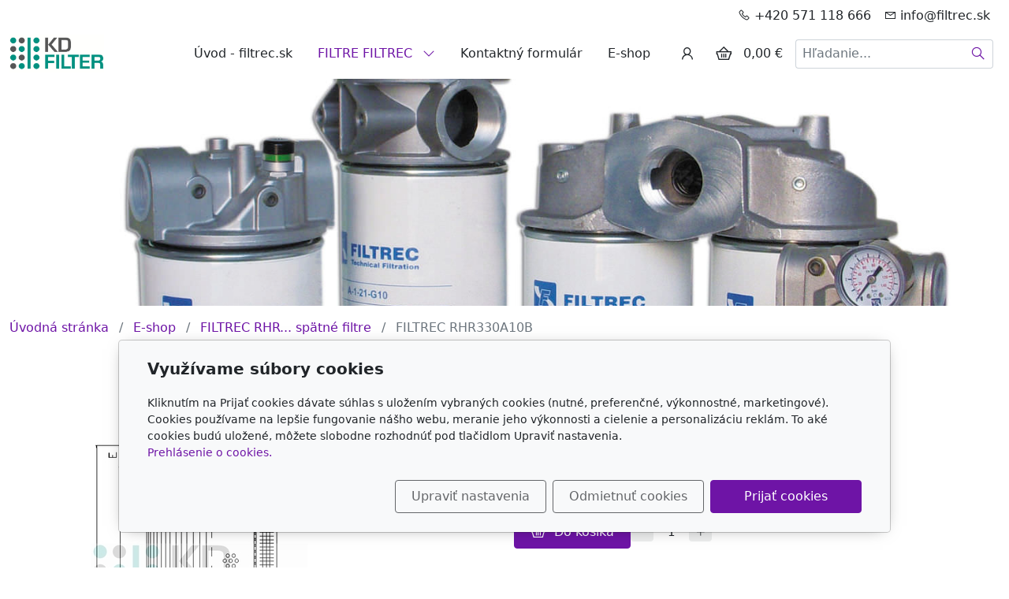

--- FILE ---
content_type: text/html; charset=utf-8
request_url: https://www.filtrec.sk/produkt/filtrec-rhr330a10b/
body_size: 8199
content:
<!DOCTYPE html>
<html lang="sk">
<head>
    <meta charset="utf-8">
    <meta name="viewport" content="width=device-width, initial-scale=1" />

            <meta name="description" content="FILTREC RHR330A10B   
Pre dopyt či objednanie filtra FILTREC RHR330A10B volajte +420.577440076 alebo píšte info@filtrec.sk">
    
    <meta name="robots" content="all">
    <meta name="template" content="AURORA">
    <meta name="generator" content="inPage">

            <meta name="copyright" content="KD-FILTER, Průmyslová filtrace s.r.o.">
        <meta name="author" content="KD-FILTER, Průmyslová filtrace s.r.o.">
    
        <meta property="og:title" content="FILTREC RHR330A10B">

    <meta property="og:description" content="FILTREC RHR330A10B   
Pre dopyt či objednanie filtra FILTREC RHR330A10B volajte +420.577440076 alebo píšte info@filtrec.sk">

<meta property="og:type" content="website">
<meta property="og:url" content="https://www.filtrec.sk/produkt/filtrec-rhr330a10b/">

    <meta property="og:image" content="https://www.filtrec.sk/obrazok/3/rhr-jpg-527/">

            <meta name="google-site-verification" content="E8Hgp3BLK7hf0ad4Q81mecCdf38D6DqOMmVWqESLJ">
    
    <title>FILTREC RHR330A10B</title>

            <link rel="shortcut icon" href="https://www.filtrec.sk/favicon.ico">
        <link rel="apple-touch-icon" href="https://www.filtrec.sk/favicon.ico" />
    
            <link rel="alternate" title="RSS - FILTRE FILTREC | filtrec.sk" href="https://www.filtrec.sk/rss.xml" type="application/rss+xml">
    
    
    <link rel="stylesheet" type="text/css" href="/vendor/lineawesome/dist/line-awesome/css/line-awesome.min.css">
    <link rel="stylesheet" type="text/css" href="/vendor/lineawesome/dist/font-awesome-line-awesome/css/all.min.css">
    <link rel="stylesheet" type="text/css" media="screen" href="/vendor/photoswipe/dist/photoswipe.css">
    <link rel="stylesheet" type="text/css" media="screen" href="/vendor/photoswipe/dist/default-skin/default-skin.css">

            <link rel="stylesheet" type="text/css" media="screen" href="/styl/1/">
        <link rel="stylesheet" type="text/css" media="screen" href="/assets/filter-colors.css?v=20210103">

            
    <link rel="stylesheet" type="text/css" media="print" href="/styl/2/">

    
    <link rel="stylesheet" type="text/css" media="screen" href="/assets/theme24/css/clicky-menus.css?v=20210103">

    <script type="text/javascript" src="/vendor/jquery-3.5/dist/jquery.min.js"></script>
    <script type="text/javascript" src="/vendor/jquery.cookie/jquery.cookie.js"></script>
    <script type="text/javascript" src="/vendor/bootstrap-5.1/dist/js/bootstrap.bundle.min.js"></script>
    <script type="text/javascript" src="/vendor/images-loaded/imagesloaded.pkgd.min.js"></script>
    <script type="text/javascript" src="/vendor/magic-grid/dist/magic-grid.min.js"></script>
    <script type="text/javascript" src="/vendor/photoswipe/dist/photoswipe.min.js"></script>
    <script type="text/javascript" src="/vendor/photoswipe/dist/photoswipe-ui-default.min.js"></script>

    <script type="text/javascript" src="/assets/theme24/js/clicky-menus.js?v=20210103"></script>
    <script type="text/javascript" src="/assets/theme24/js/main.js?v=20241002"></script>
    <script type="text/javascript" src="/assets/theme24/js/photoswipe.js?v=20220517"></script>
    <script type="text/javascript" src="/assets/js/magicgrid.js?v=20220517"></script>
    <script type="text/javascript" src="/assets/js/dynamic.js?v=20220131"></script>

                <link href="/assets/cookies/css/main-5.1.css" rel="stylesheet" type="text/css" media="screen">
    
    <script src="/assets/cookies/js/main.js?v=20210103"></script>

    <script type="text/javascript">
        window.ca = JSON.parse('{"necessary":1,"functional":0,"performance":0,"marketing":0}');
    </script>
            
                <script type="text/javascript" src="https://www.google.com/recaptcha/api.js?hl=sk" async defer></script>
    <script>
    window.dataLayer = window.dataLayer || [];
    function gtag(){dataLayer.push(arguments);}

    gtag('consent', 'default', {
        'analytics_storage': 'denied',
        'ad_storage': 'denied',
        'ad_user_data': 'denied',
        'ad_personalization': 'denied'
    });

    gtag('js', new Date());
</script>


            <!-- Seznam Webmaster -->
    <meta name="seznam-wmt" content="c5SyYH08NMEFidflf6QpOuov6XgnLSsJ" />
                    <script type="application/ld+json">{"@context":"http://schema.org","@graph":[{"@type":"Product","@id":"https://www.filtrec.sk/produkt/filtrec-rhr330a10b/","name":"FILTREC RHR330A10B","description":"FILTREC RHR330A10B   \nPre dopyt či objednanie filtra FILTREC RHR330A10B volajte +420.577440076 alebo píšte info@filtrec.sk","category":"FILTREC RHR... spätné filtre","isPartOf":{"@id":"https://www.filtrec.sk/#website"},"breadcrumb":{"@id":"https://www.filtrec.sk/produkt/filtrec-rhr330a10b/#breadcrumb"},"author":{"@id":"https://www.filtrec.sk/#/schema/organization/d4f4dfcbfac6a10ca43a4a38a4cbdf47"},"potentialAction":[{"@type":"BuyAction","target":["https://www.filtrec.sk/produkt/filtrec-rhr330a10b/"]}],"offers":{"@type":"Offer","Price":0,"PriceCurrency":"EUR","ItemCondition":"https://schema.org/NewCondition"},"brand":{"@type":"Brand","name":"FILTREC"},"image":{"@type":"ImageObject","url":"https://www.filtrec.sk/obrazok/3/rhr-jpg-527/"}},{"@type":"BreadcrumbList","@id":"https://www.filtrec.sk/produkt/filtrec-rhr330a10b/#breadcrumb","itemListElement":[{"@type":"ListItem","position":1,"name":"Úvodná stránka","item":"https://www.filtrec.sk/"},{"@type":"ListItem","position":2,"name":"E-shop","item":"https://www.filtrec.sk/eshop/"},{"@type":"ListItem","position":2,"name":"FILTREC RHR... spätné filtre","item":"https://www.filtrec.sk/kategorie/filtry-filtrec-rhr/"},{"@type":"ListItem","position":3,"name":"FILTREC RHR330A10B","item":"https://www.filtrec.sk/produkt/filtrec-rhr330a10b/"}]},{"@type":"Organization","@id":"https://www.filtrec.sk/#/schema/organization/d4f4dfcbfac6a10ca43a4a38a4cbdf47","url":"https://www.filtrec.sk","name":"FILTREC.SK","email":"info@filtrec.sk","telephone":"+420 577 440 076","address":{"@type":"PostalAddress","streetAddress":"Kostelní 988","addressLocality":"Hulín","postalCode":"76824","addressCountry":"CZ"},"image":{"@type":"ImageObject","url":"https://www.filtrec.sk/obrazok/3/schranka-02-jpg/"}},{"@type":"WebSite","@id":"https://www.filtrec.sk/#website","url":"https://www.filtrec.sk","name":"FILTRE FILTREC | filtrec.sk","description":"Hydraulické filtre Filtrec, Priemyselná filtrácia Filtrec","inLanguage":"sk","potentialAction":{"@type":"SearchAction","target":{"@type":"EntryPoint","urlTemplate":"https://www.filtrec.sk/vyhladavanie/?q={search_term_string}"},"query-input":"required name=search_term_string"}}]}</script>
</head>
<body id="product-278718" class="frontend product-detail category-24920 template24 menu-horizontal">




<div id="header" class="header" role="banner">
    <div class="contactus-wrap ">
        <div id="contactus" class="contactus">
                    <span class="contactus__phone">
                <i class="las la-phone contactus__phone-icon"></i>
                +420 571 118 666            </span>
        
                    <span class="contactus__email">
                <i class="las la-envelope contactus__email-icon"></i>
                info@filtrec.sk            </span>
            </div>
</div>

    <nav id="navbar" class="navbar">
                    <div class="navbar__brand">
            <div class="navbar__brand-title " id="title">
                                <a class="navbar__brand-title-link" title="FILTRE FILTREC | filtrec.sk" href="/">
                    <span class="d-none">Logo</span>
                    <img class="navbar__brand-logo-img" src="/obrazok/3/schranka-02-jpg/" title="Logo" alt="Logo" />
                </a>
            </div>
        </div>
    
        <div id="nav-menu" class="navbar__menu " role="navigation" tabindex="-1">
        <ul class="navbar__menu-list clicky-menu clicky-no-js">
                    <li id="menu-item-151240" class="navbar__menu-item">
                <a class="navbar__menu-link" href="/">
                    Úvod - filtrec.sk                                    </a>
                            </li>
                    <li id="menu-item-169941" class="navbar__menu-item navbar__menu-item--has-childs active">
                <a class="navbar__menu-link" href="/fotogalerie/filtrec-filters/">
                    FILTRE FILTREC                                            <i class="las la-angle-down navbar__menu-caret"></i>
                                    </a>
                                    <ul class="navbar__menu-list clicky-menu clicky-no-js">
                                                <li id="submenu-item-356091" class="navbar__menu-item active">
                            <a class="navbar__menu-link" href="/kategorie/filtry-filtrec-rhr/">
                                FILTREC RHR... spätné filtre                            </a>
                        </li>
                                                <li id="submenu-item-356383" class="navbar__menu-item">
                            <a class="navbar__menu-link" href="/kategorie/filtrec-fs-saci-filtry/">
                                FILTREC FS ... sacie filtre                            </a>
                        </li>
                                                <li id="submenu-item-439536" class="navbar__menu-item">
                            <a class="navbar__menu-link" href="/inpage/fa1-serie/">
                                FA1 Serie                            </a>
                        </li>
                                            </ul>
                            </li>
                    <li id="menu-item-218504" class="navbar__menu-item">
                <a class="navbar__menu-link" href="/kontaktovat/">
                    Kontaktný formulár                                    </a>
                            </li>
                    <li id="menu-item-356092" class="navbar__menu-item">
                <a class="navbar__menu-link" href="/eshop/">
                    E-shop                                    </a>
                            </li>
            </ul>
</div>            <div class="navbar__account ">
                <button id="account-toggle" class="navbar__account-button" aria-label="Užívateľský účеt">
            <i class="las la-user navbar__account-icon"></i>
        </button>
    </div>

                <div class="navbar__cart-wrap" id="basket">
            
<div class="navbar__cart ">
        <button id="minicart-toggle" class="navbar__cart-button" aria-label="Položky v košíku">
        <i class="las la-shopping-basket navbar__cart-icon"></i>
            </button>

    <div class="navbar__cart-price">
                    0,00 €            </div>

    <div id="minicart" class="minicart">
                    <div class="minicart__empty">
                <i class="las la-meh minicart__empty-icon"></i>
                <div class="minicart__empty-text">Nemáte žiadny tovar v košíku.</div>
            </div>
            </div>
</div>        </div>
        
            <button id="search-toggle" class="navbar__search-toggler" type="button" aria-controls="search-bar"
            aria-label="Hledání">
        <span class="sr-only">Hledání</span>
        <i class="las la-search navbar__search-toggler-icon"></i>
    </button>

    <div id="search-bar" class="navbar__search ">
                <form class="navbar__search-form" method="post" action="/vyhladavanie/">
            <button id="search-close" class="navbar__search-close" type="button" aria-label="Zavrieť">
                <i class="las la-times navbar__search-close-icon"></i>
            </button>
            <input class="navbar__search-input" name="q" type="text" placeholder="Hľadanie..." aria-label="Hľadanie...">
            <button class="navbar__search-button" type="submit" aria-label="Hľadať">
                <span class="sr-only">Hľadať</span>
                <i class="las la-search navbar__search-icon"></i>
            </button>
        </form>
    </div>

        <button id="nav-toggle" class="navbar__toggler" type="button" aria-controls="nav-menu" aria-label="Menu">
            <span class="sr-only">Menu</span>
            <div class="navbar__toggler-icon-bar"></div>
            <div class="navbar__toggler-icon-bar"></div>
            <div class="navbar__toggler-icon-bar"></div>
        </button>
    </nav>
</div>

            <div id="motive" class="motive ">
                                    <div class="motive__background"></div>
                    </div>
    
    <nav class="breadcrumb " aria-label="Navigační cesta">
        <ol class="breadcrumb__list">
    <li class="breadcrumb__item">
        <a class="breadcrumb__link" href="/">Úvodná stránka</a>
    </li>
    <li class="breadcrumb__item">
        <a class="breadcrumb__link" href="/eshop/">E-shop</a>
    </li>

    
    <li class="breadcrumb__item">
        <a class="breadcrumb__link" href="/kategorie/filtry-filtrec-rhr/">FILTREC RHR... spätné filtre</a>
    </li>

    <li class="breadcrumb__item">
        <span class="breadcrumb__current" aria-current="page">FILTREC RHR330A10B</span>
    </li>
</ol></nav>

<div id="main" class="main" role="main">
    <script type="text/javascript" src="/assets/theme24/js/product.js?v=20220131"></script>
<div class="container container--product">
    <div class="product-page__row ">
                        <div class="product-page__img-col">
            <div class="product-page__img-wrapper">
                <span id="icon-box">
                        <a id="product-icon-link" class="product-page__img-link thickbox" href="/obrazok/3/rhr-jpg-527/" data-width="499" data-height="755" data-caption="RHR.jpg">
        <img id="product-icon-img" class="product-page__img" src="/obrazok/2/rhr-jpg-527/" alt="FILTREC RHR330A10B">
    </a>

                </span>

                
                <div class="product-page__discount-box" id="discount-box">
                                    </div>
            </div>
        </div>

        <div class="product-page__info-col">
            
            <h1 class="product-page__title">FILTREC RHR330A10B</h1>
            <div class="product-page__description"><h2>FILTREC RHR330A10B</h2></div>

            
            <div id="variant-box" class="product-page__variant-box">
                

<div class="product-page__price">
    
    <div class="product-page__price-wrap-current">
        
        <div class="product-page__price-current-accent">
            <div class="product-page__price-value">
                                    0,00 €                            </div>
                            <div class="product-page__price-vat-info">
                                            bez DPH                                    </div>
                    </div>

                    <div class="product-page__price-current">
                <div class="product-page__price-value">
                                            0,00 €                                    </div>
                <div class="product-page__price-vat-info">
                                            s DPH                                    </div>
            </div>
            </div>
</div>            </div>

                        <div id="inputs" class="product-page__cart" style="display: flex">
                <button class="product-page__cart-button purchase" data-url="filtrec-rhr330a10b">
                    <i class="las la-shopping-basket product-page__cart-button-icon"></i>
                    <div class="product-page__cart-button-label">Do košíka</div>
                </button>
                <div class="qty-form">
                    <button class="qty-form__button qty-form__button--decrease" type="button" value="Odebrat">
                        <i class="las la-minus qty-form__button-icon qty-form__button-icon--minus"></i>
                    </button>
                    <input name="count" class="qty-form__input count-items qty" type="number" min="0" value="1">
                    <button class="qty-form__button qty-form__button--increase" type="button" value="Přidat">
                        <i class="las la-plus qty-form__button-icon qty-form__button-icon--plus"></i>
                    </button>
                </div>
            </div>
                    </div>
    </div>

    
    <ul class="product-page__tab-list nav nav-tabs" id="product-tab-list" role="tablist">
                <li class="product-page__tab-item nav-item" role="presentation">
            <button class="product-page__tab-link nav-link active" id="tab-description" data-bs-toggle="tab" data-bs-target="#product-description" type="button" role="tab" aria-controls="product-description" aria-selected="true">
                Popis produktu            </button>
        </li>
        
        
        
        <li class="product-page__tab-item nav-item" role="presentation">
            <button class="product-page__tab-link nav-link" id="tab-related" data-bs-toggle="tab" data-bs-target="#product-related" type="button" role="tab" aria-controls="product-related" aria-selected="false">
                Produkty v kategórii            </button>
        </li>
    </ul>

    <div class="product-page__tab-content tab-content" id="product-tab-content">
            <div class="product-page__description tab-pane fade  show active " id="product-description" role="tabpanel" aria-labelledby="tab-description">
            
            <h1>FILTREC RHR330A10B</h1>
<p>Pre dopyt či objednanie filtra FILTREC RHR330A10B volajte +420.577440076 alebo píšte info@filtrec.sk</p>
                    </div>
    
    
    
        <div class="product-page__related tab-pane fade" id="product-related" role="tabpanel" aria-labelledby="tab-related">
            <div class="product-list product-list--grid">
            <div class="product-item-wrapper">
            <div class="product-item ">
        
    
    <a class="product-item__thumbnail" href="/produkt/filtrec-rhr330a03b/" aria-label="Detail produktu">
        <div class="product-item__img-wrapper">
                            <img class="product-item__img" src="/obrazok/2/rhr-jpg-527/" alt="">
                    </div>
    </a>

    <h2 class="product-item__title">
        <a class="product-item__title-link" href="/produkt/filtrec-rhr330a03b/">
            FILTREC RHR330A03B        </a>
    </h2>

            <div class="product-item__description">
            FILTREC RHR330A03B        </div>
    
                
    <div class="product-item__price">
        <div class="product-item__price-label">
            Cena        </div>

        
        <div class="product-item__price-current-wrapper">
            <div class="product-item__price-current-accent">
                <div class="product-item__price-current">
                                            0,00 €                                    </div>

                                    <div class="product-item__price-vat-info">
                                                    bez DPH                                            </div>
                            </div>

                            <div class="product-item__price-current-noaccent">
                    <div class="product-item__price-value">
                                                    0,00 €                                            </div>
                    <div class="product-item__price-vat-info">
                                                    s DPH                                            </div>
                </div>
                    </div>
    </div>

            <div id="inputs" class="product-item__cart-cart product-page__cart d-flex flex-wrap justify-content-center">
            <div class="qty-form pull-left">
                <button class="qty-form__button qty-form__button--decrease" type="button" value="Odebrat">
                    <i class="las la-minus qty-form__button-icon qty-form__button-icon--minus"></i>
                </button>
                <input name="count" class="qty-form__input count-items qty" type="number" min="0" value="1">
                <button class="qty-form__button qty-form__button--increase" type="button" value="Přidat">
                    <i class="las la-plus qty-form__button-icon qty-form__button-icon--plus"></i>
                </button>
            </div>
            <button class="product-item__cart-button purchase" data-url="filtrec-rhr330a03b">
                <i class="las la-shopping-basket product-item__cart-button-icon"></i>
                <span class="product-item__cart-button-label">Do košíka</span>
            </button>
        </div>
    </div>
        </div>
            <div class="product-item-wrapper">
            <div class="product-item ">
        
    
    <a class="product-item__thumbnail" href="/produkt/filtrec-rhr330a05b/" aria-label="Detail produktu">
        <div class="product-item__img-wrapper">
                            <img class="product-item__img" src="/obrazok/2/rhr-jpg-527/" alt="">
                    </div>
    </a>

    <h2 class="product-item__title">
        <a class="product-item__title-link" href="/produkt/filtrec-rhr330a05b/">
            FILTREC RHR330A05B        </a>
    </h2>

            <div class="product-item__description">
            FILTREC RHR330A05B        </div>
    
                
    <div class="product-item__price">
        <div class="product-item__price-label">
            Cena        </div>

        
        <div class="product-item__price-current-wrapper">
            <div class="product-item__price-current-accent">
                <div class="product-item__price-current">
                                            0,00 €                                    </div>

                                    <div class="product-item__price-vat-info">
                                                    bez DPH                                            </div>
                            </div>

                            <div class="product-item__price-current-noaccent">
                    <div class="product-item__price-value">
                                                    0,00 €                                            </div>
                    <div class="product-item__price-vat-info">
                                                    s DPH                                            </div>
                </div>
                    </div>
    </div>

            <div id="inputs" class="product-item__cart-cart product-page__cart d-flex flex-wrap justify-content-center">
            <div class="qty-form pull-left">
                <button class="qty-form__button qty-form__button--decrease" type="button" value="Odebrat">
                    <i class="las la-minus qty-form__button-icon qty-form__button-icon--minus"></i>
                </button>
                <input name="count" class="qty-form__input count-items qty" type="number" min="0" value="1">
                <button class="qty-form__button qty-form__button--increase" type="button" value="Přidat">
                    <i class="las la-plus qty-form__button-icon qty-form__button-icon--plus"></i>
                </button>
            </div>
            <button class="product-item__cart-button purchase" data-url="filtrec-rhr330a05b">
                <i class="las la-shopping-basket product-item__cart-button-icon"></i>
                <span class="product-item__cart-button-label">Do košíka</span>
            </button>
        </div>
    </div>
        </div>
            <div class="product-item-wrapper">
            <div class="product-item ">
        
    
    <a class="product-item__thumbnail" href="/produkt/filtrec-rhr330a20b/" aria-label="Detail produktu">
        <div class="product-item__img-wrapper">
                            <img class="product-item__img" src="/obrazok/2/rhr-jpg-527/" alt="">
                    </div>
    </a>

    <h2 class="product-item__title">
        <a class="product-item__title-link" href="/produkt/filtrec-rhr330a20b/">
            FILTREC RHR330A20B        </a>
    </h2>

            <div class="product-item__description">
            FILTREC RHR330A20B        </div>
    
                
    <div class="product-item__price">
        <div class="product-item__price-label">
            Cena        </div>

        
        <div class="product-item__price-current-wrapper">
            <div class="product-item__price-current-accent">
                <div class="product-item__price-current">
                                            0,00 €                                    </div>

                                    <div class="product-item__price-vat-info">
                                                    bez DPH                                            </div>
                            </div>

                            <div class="product-item__price-current-noaccent">
                    <div class="product-item__price-value">
                                                    0,00 €                                            </div>
                    <div class="product-item__price-vat-info">
                                                    s DPH                                            </div>
                </div>
                    </div>
    </div>

            <div id="inputs" class="product-item__cart-cart product-page__cart d-flex flex-wrap justify-content-center">
            <div class="qty-form pull-left">
                <button class="qty-form__button qty-form__button--decrease" type="button" value="Odebrat">
                    <i class="las la-minus qty-form__button-icon qty-form__button-icon--minus"></i>
                </button>
                <input name="count" class="qty-form__input count-items qty" type="number" min="0" value="1">
                <button class="qty-form__button qty-form__button--increase" type="button" value="Přidat">
                    <i class="las la-plus qty-form__button-icon qty-form__button-icon--plus"></i>
                </button>
            </div>
            <button class="product-item__cart-button purchase" data-url="filtrec-rhr330a20b">
                <i class="las la-shopping-basket product-item__cart-button-icon"></i>
                <span class="product-item__cart-button-label">Do košíka</span>
            </button>
        </div>
    </div>
        </div>
            <div class="product-item-wrapper">
            <div class="product-item ">
        
    
    <a class="product-item__thumbnail" href="/produkt/filtrec-rhr330b100b/" aria-label="Detail produktu">
        <div class="product-item__img-wrapper">
                            <img class="product-item__img" src="/obrazok/2/rhr-jpg-527/" alt="">
                    </div>
    </a>

    <h2 class="product-item__title">
        <a class="product-item__title-link" href="/produkt/filtrec-rhr330b100b/">
            FILTREC RHR330B100B        </a>
    </h2>

            <div class="product-item__description">
            FILTREC RHR330B100B        </div>
    
                
    <div class="product-item__price">
        <div class="product-item__price-label">
            Cena        </div>

        
        <div class="product-item__price-current-wrapper">
            <div class="product-item__price-current-accent">
                <div class="product-item__price-current">
                                            0,00 €                                    </div>

                                    <div class="product-item__price-vat-info">
                                                    bez DPH                                            </div>
                            </div>

                            <div class="product-item__price-current-noaccent">
                    <div class="product-item__price-value">
                                                    0,00 €                                            </div>
                    <div class="product-item__price-vat-info">
                                                    s DPH                                            </div>
                </div>
                    </div>
    </div>

            <div id="inputs" class="product-item__cart-cart product-page__cart d-flex flex-wrap justify-content-center">
            <div class="qty-form pull-left">
                <button class="qty-form__button qty-form__button--decrease" type="button" value="Odebrat">
                    <i class="las la-minus qty-form__button-icon qty-form__button-icon--minus"></i>
                </button>
                <input name="count" class="qty-form__input count-items qty" type="number" min="0" value="1">
                <button class="qty-form__button qty-form__button--increase" type="button" value="Přidat">
                    <i class="las la-plus qty-form__button-icon qty-form__button-icon--plus"></i>
                </button>
            </div>
            <button class="product-item__cart-button purchase" data-url="filtrec-rhr330b100b">
                <i class="las la-shopping-basket product-item__cart-button-icon"></i>
                <span class="product-item__cart-button-label">Do košíka</span>
            </button>
        </div>
    </div>
        </div>
            <div class="product-item-wrapper">
            <div class="product-item ">
        
    
    <a class="product-item__thumbnail" href="/produkt/filtrec-rhr330b100v/" aria-label="Detail produktu">
        <div class="product-item__img-wrapper">
                            <img class="product-item__img" src="/obrazok/2/rhr-jpg-527/" alt="">
                    </div>
    </a>

    <h2 class="product-item__title">
        <a class="product-item__title-link" href="/produkt/filtrec-rhr330b100v/">
            FILTREC RHR330B100V        </a>
    </h2>

            <div class="product-item__description">
            FILTREC RHR330B100V
Hydraulic return line filter cartridge. Specifications: 100-micron. Stainless…        </div>
    
                
    <div class="product-item__price">
        <div class="product-item__price-label">
            Cena        </div>

        
        <div class="product-item__price-current-wrapper">
            <div class="product-item__price-current-accent">
                <div class="product-item__price-current">
                                            0,00 €                                    </div>

                                    <div class="product-item__price-vat-info">
                                                    bez DPH                                            </div>
                            </div>

                            <div class="product-item__price-current-noaccent">
                    <div class="product-item__price-value">
                                                    0,00 €                                            </div>
                    <div class="product-item__price-vat-info">
                                                    s DPH                                            </div>
                </div>
                    </div>
    </div>

            <div id="inputs" class="product-item__cart-cart product-page__cart d-flex flex-wrap justify-content-center">
            <div class="qty-form pull-left">
                <button class="qty-form__button qty-form__button--decrease" type="button" value="Odebrat">
                    <i class="las la-minus qty-form__button-icon qty-form__button-icon--minus"></i>
                </button>
                <input name="count" class="qty-form__input count-items qty" type="number" min="0" value="1">
                <button class="qty-form__button qty-form__button--increase" type="button" value="Přidat">
                    <i class="las la-plus qty-form__button-icon qty-form__button-icon--plus"></i>
                </button>
            </div>
            <button class="product-item__cart-button purchase" data-url="filtrec-rhr330b100v">
                <i class="las la-shopping-basket product-item__cart-button-icon"></i>
                <span class="product-item__cart-button-label">Do košíka</span>
            </button>
        </div>
    </div>
        </div>
    </div>
        </div>
    </div>
</div>
    

    </div>

<div id="footer" class="footer">
    <div class="container">
                    <div class="row ">
                                                                        <div class="col-md-6 col-lg-3 footer__col footer__col--address ">
                                                <h4 class="footer__heading">Adresa</h4>
                        <ul class="footer__list footer__list--address">
                            <li>KD-FILTER, Průmyslová filtrace s.r.o.</li>
                            <li>Kostelní 988, 76824 Hulín</li>
                                                            <li>IČO: 29151716</li>
                                                                                        <li>IČ DPH: CZ29151716</li>
                                                    </ul>
                    </div>
                    
                                        <div class="col-md-6 col-lg-3 footer__col footer__col--contact ">
                                                <h4 class="footer__heading">Kontakt</h4>
                        <ul class="footer__list footer__list--contact">
                            <li>info@filtrec.sk</li>
                            <li>+420 571 118 666</li>
                        </ul>
                    </div>
                                    
                                    <div class="col-md-6 col-lg-3 footer__col footer__col--custom ">
                                                <h4 class="footer__heading">Obľúbené odkazy</h4>
                        <ul class="footer__list footer__list--custom">
                                                            <li>
                                    <a href="http://www.filtr-filtry.cz" target="_blank">
                                        FILTR-FILTRY.CZ                                    </a>
                                </li>
                                                            <li>
                                    <a href="http://www.filter-filters.eu" target="_blank">
                                        FILTER-FILTERS.EU                                    </a>
                                </li>
                                                            <li>
                                    <a href="http://www.kdfilter.cz" target="_blank">
                                        KD-FILTER                                    </a>
                                </li>
                                                            <li>
                                    <a href="http://www.prumyslova-filtrace.cz" target="_blank">
                                        KD-FILTER, Průmyslová filtrace s.r.o. - HYDRAULICKÉ FILTRY, PRŮM                                    </a>
                                </li>
                                                    </ul>
                    </div>
                
                                    <div class="col-md-6 col-lg-3 footer__col footer__col--social ">
                                                <h4 class="footer__heading">Sledujte nás</h4>
                        <ul class="footer__list footer__list--social">
                                                            <li class="footer__social-item">
                                    <a class="footer__social-link" href="https://www.facebook.com/KDfilter.Prumyslova.filtrace/" target="_blank">
                                        <i class="footer__social-icon footer__social-icon--fb lab la-facebook-f"></i>
                                    </a>
                                </li>
                            
                            
                            
                            
                                                    </ul>
                    </div>
                            </div>
            <div class="footer__copy">
                <span class="footer__copy-text">
                    &copy;&nbsp;2026                    <a href="/">KD-FILTER, Průmyslová filtrace s.r.o.</a>
                </span>

                
                <span class="footer__poweredby">
                        Poháňaný <a href="https://www.inpage.cz/" target="_blank">inPage</a> s AI                </span>
            </div>
            </div>
</div>

    <div class="modal" id="cookiesModal" data-keyboard="false" aria-labelledby="cookiesModalLabel" style="display: none" aria-modal="true" role="dialog">
        <div class="modal-dialog modal-lg modal-dialog-centered modal-cookies">
            <div class="modal-content">
                <div class="modal-header">
                    <h2 class="modal-title" id="cookiesModalLabel">
                        Využívame súbory cookies                    </h2>
                    <button type="button" class="close" data-dismiss="modal" data-bs-dismiss="modal" aria-label="Zavrieť" id="closeModalButton" style="display: none">
                        <span class="button-close" aria-hidden="true"></span>
                    </button>
                </div>
                <div class="modal-body">
                    <div class="container-fluid" id="mainWindow">
                        <p class="cookies-text">
                            Kliknutím na Prijať cookies dávate súhlas s uložením vybraných cookies (nutné, preferenčné, výkonnostné, marketingové). Cookies používame na lepšie fungovanie nášho webu, meranie jeho výkonnosti a cielenie a personalizáciu reklám. To aké cookies budú uložené, môžete slobodne rozhodnúť pod tlačidlom Upraviť nastavenia.                            <br><a class="cookies-statement" href="https://ec.europa.eu/info/cookies_sk" target="_blank">Prehlásenie o cookies.</a>
                        </p>
                    </div>
                    <div class="container-fluid" id="settingsWindow" style="display: none;">
                        <p class="cookies-text">Využívame súbory cookies a ďalšie technológie pre lepší užívateľský zážitok na webe. Nasledujúce kategórie môžete povoliť či zakázať a svoj výber uložiť.</p>
                        <div class="cookies-info">
                            <div class="cookies-option">
                                <button class="button-more">
                                    <span class="button-more-icon"></span>
                                    <span class="button-more-title">Nutné</span>
                                </button>
                                <div class="custom-control custom-switch form-check form-switch">
                                    <input type="checkbox" class="custom-control-input form-check-input" name="necessaryCheckbox" id="necessaryCheckbox" value="1" checked disabled>
                                    <label class="custom-control-label form-check-label" for="necessaryCheckbox">Povolené</label>
                                </div>
                            </div>
                            <div class="cookies-details" style="display: none;">
                                <p>Tieto cookies sú nevyhnutné na zaistenie základnej funkčnosti webových stránok.</p>
                            </div>
                        </div>
                        <div class="cookies-info">
                            <div class="cookies-option">
                                <button class="button-more">
                                    <span class="button-more-icon"></span>
                                    <span class="button-more-title">Preferenčné</span>
                                </button>
                                <div class="custom-control custom-switch form-check form-switch">
                                    <input type="checkbox" class="custom-control-input form-check-input" name="functionalCheckbox" id="functionalCheckbox" value="1">
                                    <label class="custom-control-label form-check-label" for="functionalCheckbox">
                                        <span class="label-off">Zakázané</span>
                                        <span class="label-on">Povolené</span>
                                    </label>
                                </div>
                            </div>
                            <div class="cookies-details" style="display: none;">
                                <p>Preferenčné cookies slúžia na zapamätanie nastavenia vašich preferencií pre budúcu návštevu.</p>
                            </div>
                        </div>
                        <div class="cookies-info">
                            <div class="cookies-option">
                                <button class="button-more">
                                    <span class="button-more-icon"></span>
                                    <span class="button-more-title">Výkonnostné</span>
                                </button>
                                <div class="custom-control custom-switch form-check form-switch">
                                    <input type="checkbox" class="custom-control-input form-check-input" name="performanceCheckbox" id="performanceCheckbox" value="1">
                                    <label class="custom-control-label form-check-label" for="performanceCheckbox">
                                        <span class="label-off">Zakázané</span>
                                        <span class="label-on">Povolené</span>
                                    </label>
                                </div>
                            </div>
                            <div class="cookies-details" style="display: none;">
                                <p>Výkonnostné cookies monitorujú výkon celého webu.</p>
                            </div>
                        </div>
                        <div class="cookies-info">
                            <div class="cookies-option">
                                <button class="button-more">
                                    <span class="button-more-icon"></span>
                                    <span class="button-more-title">Marketingové</span>
                                </button>
                                <div class="custom-control custom-switch form-check form-switch">
                                    <input type="checkbox" class="custom-control-input form-check-input" name="marketingCheckbox" id="marketingCheckbox" value="1">
                                    <label class="custom-control-label form-check-label" for="marketingCheckbox">
                                        <span class="label-off">Zakázané</span>
                                        <span class="label-on">Povolené</span>
                                    </label>
                                </div>
                            </div>
                            <div class="cookies-details" style="display: none;">
                                <p>Marketingové a reklamné cookies sa využívajú na meranie a analýzu webu.</p>
                            </div>
                        </div>
                    </div>
                </div>
                <div class="modal-footer">
                    <button type="button" id="allowChoiceButton" class="btn btn-outline-secondary" style="display: none;">Uložiť vybrané</button>
                    <button type="button" id="switchWindowButton" class="btn btn-outline-secondary">Upraviť nastavenia</button>
                    <button type="button" id="rejectAllButton" class="btn btn-outline-secondary">Odmietnuť cookies</button>
                    <button type="button" id="allowAllButton" class="btn btn-primary">Prijať cookies</button>
                </div>
            </div>
        </div>
    </div>
    <div class="cookies-settings-btn active" id="snippetWindow" style="display: none" >
        <button class="cookies-settings-btn__open openModalButton" aria-label="Open cookies settings">
            <span class="cookies-settings-btn__open-label">Nastavenie cookies</span>
        </button>

        <button class="cookies-settings-btn__dismiss" id="closeSnippetButton" type="button" aria-label="Zavrieť">
            <span class="cookies-settings-btn__dismiss-icon" aria-hidden="true"></span>
        </button>
    </div>
    <script>
        (function($) {
            "use strict"; // Start of use strict

            $(document).ready(function() {
                $('#cookiesModal').cookiesAgreement({
                    name: 'cookie-ag',
                    layout: 'bar',
                    redirect: true,
                    button: false,
                    callbacks: {
                        modal: {
                            open: function (options, close) {
                                                                (new bootstrap.Modal(document.getElementById('cookiesModal'), {
                                    backdrop: options.layout === 'window' ? 'static' : false,
                                    keyboard: close
                                })).show();
                                                            },
                            close: function () {
                                                                (bootstrap.Modal.getInstance(document.getElementById('cookiesModal'))).hide();
                                                            },
                            button: function () {
                                                                document.getElementById('cookiesModal').addEventListener('hide.bs.modal', function () {
                                    $('#snippetWindow').addClass('active');
                                });
                                                            },

                        }
                    }
                });
            });
        })(jQuery); // End of use strict
    </script>

    <div class="modal fade" tabindex="-1" id="purchase-modal">
        <div class="modal-dialog modal-dialog-centered">
            <div class="modal-content">
                <div class="modal-header">
                    <h5 class="modal-title">Vloženie tovaru do košíka</h5>
                    <button type="button" class="btn-close" data-bs-dismiss="modal" aria-label="Zavrieť"></button>
                </div>
                <div class="modal-body">
                    <div role="alert" class="alert alert-danger" style="display: none"></div>
                    <div role="alert" class="alert alert-success">
                        Produkt bol úspešne vložený do <a href="/kosik/" class="alert-link">košíka</a>                    </div>
                    <div class="cart-modal__row">
                        <div class="cart-modal__img-col">
                            <a class="link-thumbnail" href=""></a>
                        </div>
                        <div class="cart-modal__info-col">
                            <h2 class="subtitle">&nbsp;</h2>
                            <p class="description"></p>
                            <dl class="price">
                                <dd></dd>
                            </dl>
                        </div>
                    </div>
                </div>
                <div class="modal-footer">
                    <button type="button" class="btn btn-secondary" data-bs-dismiss="modal">
                        Naspäť do obchodu                    </button>
                    <a class="btn btn-primary" href="/kosik/">
                        Zobraziť košík                    </a>
                </div>
            </div>
        </div>
    </div>


    <div class="modal fade" tabindex="-1" id="account-modal">
        <div class="modal-dialog modal-dialog-centered">
            <div class="modal-content">
                <div class="modal-header">
                    <h5 class="modal-title">Môj účet</h5>
                    <button type="button" class="btn-close" data-bs-dismiss="modal" aria-label="Zavrieť"></button>
                </div>
                                    <div class="account-flash" id="account-flash">
                                            </div>
                    <form id="account-login-form" class="account-menu__form" method="post" action="/render/login">
                        <div class="modal-body">
                            <div class="form-floating">
                                <input id="account-email-login" class="form-control account-menu__input" type="email"
                                       name="user_login" placeholder="E-mail" required>
                                <label class="form-label" for="account-email-login">E-mail</label>
                            </div>
                            <div class="input-group flex-nowrap">
                                <div class="form-floating flex-grow-1">
                                    <input id="account-password" class="form-control rounded-0 rounded-start" type="password" name="user_password" placeholder="Heslo" required>
                                    <label class="form-label" for="account-password">Heslo</label>
                                </div>
                                <span class="input-group-text visible-link"><i class="las la-eye"></i></span>
                            </div>
                        </div>
                        <div class="modal-footer">
                                                            <a href="/registracia-uzivatela" class="btn btn-link ms-1 ps-1" id="new-register">
                                    Nová registrácia                                </a>
                                                        <button type="button" class="btn btn-link ms-1 ps-1" id="account-password-back">
                                Zabudnuté heslo?                            </button>
                            <button type="submit" class="btn btn-primary" id="account-login-button">
                                Prihlásiť sa                            </button>
                        </div>
                    </form>
                    <form id="account-password-form" class="account-menu__form" method="post" action="/render/password" style="display: none">
                        <div class="modal-body">
                            <div class="form-floating">
                                <input id="account-email-lost" class="form-control account-menu__input" type="email"
                                       name="user_login" placeholder="E-mail" required>
                                <label class="form-label" for="account-email-lost">E-mail</label>
                            </div>
                            <div class="form-floating">
                                <div class="add-comment__captcha-wrap">
                                    <img class="add-comment__captcha-img" src="/captcha/83175" id="captcha-img" width="160" height="40" alt="Kontrolný kód">
                                    <input class="add-comment__input add-comment__input--code" type="number" name="captcha_id" min="10000" max="99999" placeholder="Kontrolný kód" required>
                                    <input type="hidden" name="token" value="83175">
                                </div>
                            </div>
                        </div>
                        <div class="modal-footer">
                                                            <a href="/registracia-uzivatela" class="btn btn-link ms-0 ps-0" id="new-register">
                                    Nová registrácia                                </a>
                                                        <button type="button" class="btn btn-link ms-0 ps-0" id="account-login-back">
                                Prihlásiť sa na účet                            </button>
                            <button type="submit" class="btn btn-primary" id="account-password-button">
                                Preposlať heslo                            </button>
                        </div>
                    </form>
                            </div>
        </div>
    </div>



<div class="pswp" tabindex="-1" role="dialog" aria-hidden="true">
    <div class="pswp__bg"></div>
    <div class="pswp__scroll-wrap">
        <div class="pswp__container">
            <div class="pswp__item"></div>
            <div class="pswp__item"></div>
            <div class="pswp__item"></div>
        </div>

        <div class="pswp__ui pswp__ui--hidden">
            <div class="pswp__top-bar">
                <div class="pswp__counter"></div>

                <button class="pswp__button pswp__button--close" title="Zavrieť (Esc)"></button>
                <button class="pswp__button pswp__button--share" title="Sdílet"></button>
                <button class="pswp__button pswp__button--fs" title="Na celú obrazovku"></button>
                <button class="pswp__button pswp__button--zoom" title="Priblížiť/Oddialiť"></button>

                <div class="pswp__preloader">
                    <div class="pswp__preloader__icn">
                        <div class="pswp__preloader__cut">
                            <div class="pswp__preloader__donut"></div>
                        </div>
                    </div>
                </div>
            </div>

            <div class="pswp__share-modal pswp__share-modal--hidden pswp__single-tap">
                <div class="pswp__share-tooltip"></div>
            </div>

            <button class="pswp__button pswp__button--arrow--left" title="Predchádzajúci"></button>
            <button class="pswp__button pswp__button--arrow--right" title="Ďalší"></button>

            <div class="pswp__caption">
                <div class="pswp__caption__center"></div>
            </div>
        </div>
    </div>
</div>


<div id="imp" style="display: none"></div>
</body>
</html>
